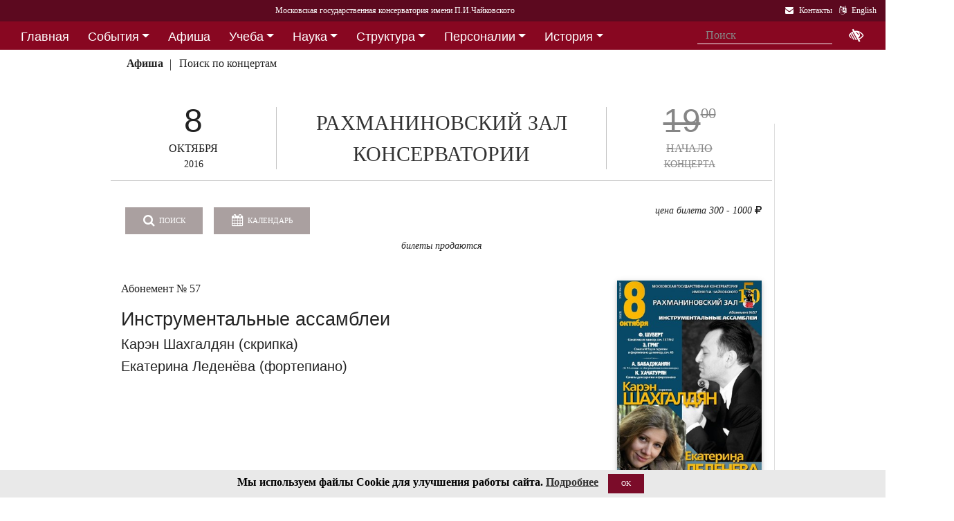

--- FILE ---
content_type: text/html; charset=utf-8
request_url: https://www.mosconsv.ru/ru/concert/145334
body_size: 14735
content:

<!DOCTYPE html>
<html lang="ru">
<head><meta charset="utf-8" /><meta name="viewport" content="width=device-width, initial-scale=1, shrink-to-fit=no" /><meta http-equiv="x-ua-compatible" content="ie=edge" /><title>
	Московская консерватория -  Афиша 8 октября 2016 г. - 
</title>
<meta name="description" content="«Московская государственная консерватория имени П. И. Чайковского» - Официальный сайт" />    
<meta name="keywords" content="Московская консерватория, консерватория, МГК,  концерты,бзк,большой зал консерватории" />
<meta property="og:locale" content="ru_RU" />
<meta property="og:title" content=" Афиша 8 октября 2016 г. - " />
<meta property="og:type" content="website" />
<meta property="og:url" content="" />
<meta property="og:image" content="//i1.mosconsv.ru/291/600/1000/90/145334.jpg" />
<meta property="fb:pages" content="195531763882762" />

<link rel="stylesheet" href="/css/mgk200624.min.css" />
    
<script type="text/javascript" src="/js/jquery-3.2.1.min.js"></script>
<noscript>
<link rel="stylesheet" href="https://maxcdn.bootstrapcdn.com/font-awesome/4.7.0/css/font-awesome.min.css" />
</noscript>
</head>
<body>
 
 <div lang="ru-RU">     
<header id="header">
<form method="post" action="./145334?id=145334" id="aspnetForm">
<div class="aspNetHidden">
<input type="hidden" name="__VIEWSTATE" id="__VIEWSTATE" value="lnEF42jFX94JHQjmB6g6FPh62dAUsod+nOJB4j8ZZrJ0anJJj4M04uqyhGklNoGxShze4haS4baBEENY3HXiooNS1FA=" />
</div>

<div class="aspNetHidden">

	<input type="hidden" name="__VIEWSTATEGENERATOR" id="__VIEWSTATEGENERATOR" value="192ACA1F" />
</div>
<div id="top-title" class="nav-title primary-color-dark">
<a tabindex="1" id="skiplink"  href="#main-content">Переход на основной текст <i class="fa fa-share" aria-label="пропустить навигацию и перейти на основной текст"></i></a>
<ul class="breadcrumb-dn"><li><a class="nav-link waves-effect waves-light" href="/ru/default.aspx"><span class="d-none d-lg-block">Московская государственная консерватория имени П.И.Чайковского</span><span class="d-md-block d-lg-none">Московская консерватория</span> </a></li></ul>

<ul class="top-icons ml-auto float-md-right ">
<li class="nav-item">
<a class="nav-link waves-effect waves-light text-white" href="/ru/page.aspx?id=124190" tabindex="9" ><i class="fa fa-envelope pr-2" data-toggle="tooltip" data-placement="bottom" title="На страницу Контакты"></i><span class="clearfix d-none d-sm-inline-block"> Контакты</span></a>
 </li> 
<li class="nav-item">
<a href="https://www.mosconsv.ru/en" class="nav-link waves-effect waves-light text-white" tabindex="10"><i class="fa fa-language pr-2" data-toggle="tooltip" data-placement="bottom" title="Change to English"></i><span class="clearfix d-none d-sm-inline-block"> English</span></a>
</li></ul></div></form>

<!--Navbar-->
<div class="d-flex justify-content-around" id="red-nav"><nav class="megamenu" >
<button id="t-button" tabindex="20" class="accessible-megamenu-toggle" aria-expanded="false"><span class="sr-only">Открыть - закрыть</span><span></span><span></span><span></span></button>
<ol id="mmenu" role="navigation">
<li class="nav-item "><h2><a href="/ru/" class=" flat ">Главная</a></h2><div class="cols-  d-none ">
<h2 class="pm-title"><a href="/ru/"></a></h2></div></li><li class="nav-item "><h2><a href="/ru/event" class=" dropdown-toggle ">События</a></h2><div class="cols-3">
<h2 class="pm-title"><a href="/ru/event">События</a></h2><p class="pm-text" > Новости, События, Анонсы, Объявления</p><ol><li class="amm-panel-group"><h3><a href="/ru/events/7308">Новости</a></h3><p>Мероприятия и последние новости<p><ol><li><a href="/ru/events/7307">Фестивали</a></li><li><a href="/ru/events/22209">Конкурсы</a></li><li><a href="/ru/events/125631">Мастер-классы и встречи</a><hr /></li><li><a href="/ru/events/22033">Конференции</a></li><li><a href="/ru/events/22034">Выставки</a></li><li><a href="/ru/events/155871">Партнёрские проекты</a></li><li><a href="/ru/articles.aspx">Колонка редактора</a></li></ol></li><li class="amm-panel-group"><h3><a href="/ru/events/125192">Объявления</a></h3><p>Объявления для сотрудников, педагогов и обучающихся<p><ol><li><a href="/ru/events/124497">Вакансии ППС</a></li><li><a href="/ru/events/124498">Вакансии сотрудников</a><hr /></li><li><a href="/ru/events/125855">Благодарности и поздравления</a><hr /></li><li><a href="/ru/events/130102">Перенос и замена концертов</a></li></ol></li><li class="amm-panel-group"><h3><a href="/ru/video.aspx">Хроника событий</a></h3><p>Фоторепортажи и видео<p><ol><li><a href="/ru/galleries/155944">Фото с концертов</a></li><li><a href="/ru/galleries/155871">Партнёрство - репортажи</a></li><li><a href="/ru/galleries/22034">Обзор Выставок</a></li><li><a href="/ru/galleries/125631">Мастер-классы</a></li><li><a href="/ru/galleries/125855">Премии и награды - фоторепортажи</a><hr /></li><li><a href="/ru/videos">Видеохроника</a></li></ol></li></ol></div></li><li class="nav-item "><h2><a href="/afisha" class=" flat ">Афиша</a></h2><div class="cols-  d-none ">
<h2 class="pm-title"><a href="/afisha"></a></h2></div></li><li class="nav-item "><h2><a href="/ru/edu" class=" dropdown-toggle ">Учеба</a></h2><div class="cols-4">
<h2 class="pm-title"><a href="/ru/edu">Учеба в МГК</a></h2><p class="pm-text" > Раздел для тех, кто учится или собирается учиться в консерватории</p><ol><li class="amm-panel-group"><h3><a href="/ru/events/155870">Объявления</a></h3><p>Расписание занятий и сессий<p><ol><li><a href="/ru/scheduler.aspx">Расписание</a></li><li><a href="/ru/events/125631">Мастер-классы</a></li><li><a href="/ru/baselist">Конкурсы</a></li><li><a href="/ru/eventdet/175389">Академическая мобильность</a><hr /></li><li><a href="/ru/videos.aspx?id=155872">Образовательное видео</a></li><li><a href="/ru/videos.aspx?id=125631">Видеофрагменты мастер-классов</a></li><li><a href="/ru/galleries/155870">Студенческая жизнь в фотографиях</a></li></ol></li><li class="amm-panel-group"><h3><a href="/ru/enter.aspx">Поступление</a></h3><p>Информация для поступающих в МГК<p><ol><li><a href="/ru/programm.aspx?id=135695">Абитуриенту - специалитет</a><hr /></li><li><a href="/ru/programm.aspx?id=129491">Поступление в аспирантуру</a></li><li><a href="/ru/programm.aspx?id=133748">Поступление в ассистентуру-стажировку</a><hr /></li><li><a href="/ru/groups/21436">Приемная комиссия</a></li></ol></li><li class="amm-panel-group"><h3><a href="/ru/edu">Программы обучения в МГК</a></h3><p>Программы обучения, по которым готовят специалистов в МГК<p><ol><li><a href="/ru/programm.aspx?id=135695">Специалитет</a></li><li><a href="/ru/programm.aspx?id=129850">Подкурсы на специалитет</a><hr /></li><li><a href="/ru/programm.aspx?id=129491">Аспирантура</a></li><li><a href="/ru/programm.aspx?id=133748">Ассистентура-стажировка</a></li><li><a href="/ru/programm.aspx?id=130300">Подкурсы в аспирантуру и ассистентуру</a></li></ol></li><li class="amm-panel-group"><h3><a href="/ru/edu#u-otdel">Структура</a></h3><p>Учебный отдел<p><ol><li><a href="/ru/caf.aspx?id=7251">Факультеты</a></li><li><a href="/ru/caf.aspx?id=7250">Кафедры</a></li><li><a href="/ru/groups/136793">Студенческий профсоюз</a><hr /></li><li><a href="/ru/groups/124172">Факультет повышения квалификации</a></li><li><a href="/ru/groups/156143">Международная школа</a><hr /></li><li><a href="https://lk.mosconsv.ru">Электронная образовательная среда</a></li></ol></li></ol></div></li><li class="nav-item "><h2><a href="/ru/nauka" class=" dropdown-toggle ">Наука</a></h2><div class="cols-4">
<h2 class="pm-title"><a href="/ru/nauka">Наука</a></h2><p class="pm-text" > Научные и научно-творческие подразделения</p><ol><li class="amm-panel-group"><h3><a href="/ru/nauka#n-prorec">Проректор</a></h3><p>Проректор по научной работе<p><ol><li><a href="/ru/events.aspx?type=22033">Конференции</a></li><li><a href="/ru/nauka#n-disser">Защиты диссертаций</a></li><li><a href="/ru/events/125542">Презентации</a><hr /></li><li><a href="/ru/videos/22033">Видеофрагменты конференций</a></li></ol></li><li class="amm-panel-group"><h3><a href="/ru/nauka#n-podraz">Структура</a></h3><p>Научные и научно-творческие подразделения<p><ol><li><a href="/ru/groups/120421">Диссертационный совет</a></li><li><a href="/ru/groups/120435">Архив</a></li><li><a href="/ru/groups/139436">СНТО</a></li><li><a href="/ru/groups/120422">Библиотека</a></li></ol></li><li class="amm-panel-group"><h3><a href="/ru/publications">Издания</a></h3><p>Книги, журналы, ноты и другие материалы<p><ol><li><a href="/ru/groups/120428">Издательский центр</a></li><li><a href="/ru/groups/128661">Редакция журнала</a></li><li><a href="/ru/groups/123722">Редакция газет</a><hr /></li><li><a href="/ru/disks.aspx">Компакт-диски</a></li><li><a href="/ru/groups/22012">Центр звукозаписи</a></li></ol></li><li class="amm-panel-group"><h3><a href="/ru/nauka#n-prorec">Научные центры</a></h3><ol><li><a href="/ru/groups/120431">Центр современной музыки</a></li><li><a href="/ru/groups/120432">Центр церковной музыки</a></li><li><a href="/ru/groups/120430">Центр народной музыки</a></li><li><a href="/ru/groups/120434">Центр электроакустической музыки</a></li></ol></li></ol></div></li><li class="nav-item "><h2><a href="/ru/structure" class=" dropdown-toggle ">Структура</a></h2><div class="cols-4">
<h2 class="pm-title"><a href="/ru/structure">Структура ВУЗа</a></h2><p class="pm-text" > Все подразделения консерватории</p><ol><li class="amm-panel-group"><h3><a href="/ru/structure.aspx?type=1">Подразделения</a></h3><p>Административные подразделения в алфавитном порядке<p><ol><li><a href="/ru/structure.aspx?">Подразделения по подчинению</a><hr /></li><li><a href="/ru/structure?type=2">Творческие подразделения</a></li></ol></li><li class="amm-panel-group"><h3><a href="/ru/groups/11155">Ректорат</a></h3><ol><li><a href="/ru/caf/7251">Факультеты</a></li><li><a href="/ru/caf/7250">Кафедры</a></li><li><a href="/ru/groups/123628">Учёный совет</a><hr /></li><li><a href="/ru/groups/124148">Учебно-методическое управление</a></li></ol></li><li class="amm-panel-group"><h3><a href="/sveden/">Сведения об образовательной организации</a></h3><p>Раскрытие информации согласно правилам Рособрнадзора<p><ol><li><a href="/ru/page/126291">Антикоррупционная политика</a></li><li><a href="/ru/page/178886">Антитеррористическая безопасность</a></li><li><a href="/ru/page/170180">Реквизиты</a></li></ol></li><li class="amm-panel-group"><h3><a href="/ru/page/124190">Контактная информация</a></h3><p>Адреса, телефоны, как нас найти<p><ol><li><a href="/ru/page.aspx?id=124381">О сайте</a><hr /></li><li><a href="/ru/groups/120223">Общежитие на Малой Грузинской</a></li><li><a href="/ru/groups/120224">Филиал общежития</a></li></ol></li></ol></div></li><li class="nav-item "><h2><a href="/ru/persons" class=" dropdown-toggle ">Персоналии</a></h2><div class="cols-3">
<h2 class="pm-title"><a href="/ru/persons">ППС</a></h2><p class="pm-text" > Профессорско-преподавательский состав</p><ol><li class="amm-panel-group"><h3><a href="/ru/musgroups.aspx">Творческие коллективы</a></h3><p>Оркестры, хоры и ансамбли <p><ol><li><a href="/ru/persons?id=21818">Концертмейстеры</a></li><li><a href="/ru/laureats.aspx">Наши лауреаты</a></li></ol></li><li class="amm-panel-group"><h3><a href="/ru/events/125192">Объявления</a></h3><p>Объявления для сотрудников<p><ol><li><a href="/ru/events.aspx?type=124497">Вакансии ППС</a></li><li><a href="/ru/events.aspx?type=124498">Вакансии сотрудников</a></li></ol></li><li class="amm-panel-group"><h3><a href="/ru/personhist">История - ППС</a></h3><p>Преподаватели, работавшие до настоящего времени<p><ol><li><a href="/ru/students_h.aspx">История - Студенты</a></li></ol></li></ol></div></li><li class="nav-item "><h2><a href="/ru/history" class=" dropdown-toggle ">История</a></h2><div class="cols-2">
<h2 class="pm-title"><a href="/ru/history">История</a></h2><p class="pm-text" > История Московской консерватории</p><ol><li class="amm-panel-group"><h3><a href="/ru/personhist">Преподаватели</a></h3><p>ППС консерватории до настоящего времени<p><ol><li><a href="/ru/studenthist">Выпускники</a><hr /></li><li><a href="/ru/groups/125844">Почетные профессора</a></li><li><a href="/ru/groups/120435">Архив консерватории</a></li></ol></li><li class="amm-panel-group"><h3><a href="/ru/groups/120423">Музей</a></h3><p>Музей имени Н. Г. Рубинштейна<p><ol><li><a href="/ru/books.aspx">Книги по истории</a><hr /></li><li><a href="/ru/videos/120595">Видео об истории консерватории</a></li></ol></li></ol></div></li><li class="nav-item "><h2><a href="/ru/partner" class=" dropdown-toggle ">Партнерство</a></h2><div class="cols-3">
<h2 class="pm-title"><a href="/ru/partner">Партнерство</a></h2><p class="pm-text" > Спонсоры и партнеры МГК</p><ol><li class="amm-panel-group"><h3><a href="/ru/caf/123573">Спонсоры</a></h3><p>Компании-спонсоры МГК<p><ol><li><a href="/ru/caf/123584">Партнеры</a><hr /></li><li><a href="/ru/events.aspx?type=155871">Мероприятия</a></li><li><a href="/ru/videos.aspx?id=155871">Хроника</a></li></ol></li><li class="amm-panel-group"><h3><a href="/ru/groups/124181">Попечительский совет</a></h3><p>Московской консерватории<p><ol><li><a href="/ru/groups/174344">Почетные профессора</a></li><li><a href="/ru/events.aspx?group_id=124181">События</a></li></ol></li><li class="amm-panel-group"><h3><a href="/ru/links.aspx">Ссылки</a></h3><p>Ссылки на дружественные сайты<p><ol><li><a href="/ru/links.aspx#mgk">Сайты МГК</a><hr /></li><li><a href="/ru/page/158147">Стратегия развития</a></li></ol></li></ol></div></li>
</ol><div class="nav-add">


<form class="form-inline mb-2 px-2 ml-1" action="/ru/search" id="searchbox_004889375489005212700:z2br2xmkozq" role="search">
<input type="hidden" name="cx" value="004889375489005212700:z2br2xmkozq" />
<input type="hidden" name="cof" value="FORID:11" />
<input type="hidden" name="ie" value="utf-8" />
<input type="hidden" name="oe" value="utf-8" />
<div class="waves-input-wrapper waves-effect waves-light">
<input class="form-control flat" onclick="" type="text" tabindex="0" name="q" id="googleSearch" placeholder="Поиск" autocomplete="off" /><input type="submit" name="sa" value=""  class="global-search-submit" />
</div></form>
<div class="acc"><a id="eyeOpen" tabindex="0" class="nav-link waves-effect waves-light" itemprop="copy"><i class="fa fa-low-vision fa-lg" data-toggle="tooltip" data-placement="bottom" title="если Вы плохо видите"></i></a> </div>
</div></nav></div>

<!-- top menu second level start -->

<!-- top menu second level end -->


<nav class="navbar navbar-expand-md navbar-light  navbar-toggleable-md second-nav">
 <button class="navbar-toggler" type="button" data-toggle="collapse" data-target="#collapseBred" aria-controls="collapseEx2" aria-expanded="false" aria-label="Toggle navigation">
    <span class="navbar-toggler-icon"></span>
  </button> 
<div class="container"><div class="collapse navbar-collapse" id="collapseBred"><ul class="nav navbar-nav breadcrump">
<li class="nav-item "><a href="/ru/concert-date.aspx?sel_date=2016-10-8" class="nav-link waves-effect waves-light font-weight-bold">Афиша</a></li><li class="nav-item "><a href="/ru/concerts.aspx" class="nav-link waves-effect waves-light ">Поиск по концертам</a></li>
</ul></div></div></nav>
  
</header>   
<main role="main">
<div class="container" id="main-content">

<div class="row vdivide">
<div class="col-xl-8 col-md-12" itemscope="" itemtype="https://schema.org/MusicEvent">
 <!-- Section: Single article --> 
<section class="article-section mr-1">
<div class="row center-afisha-item "> 
<div class="col-sm-3 afisha-date" itemprop="startDate" content="2016-10-08T19:00">
<div class="dom">8</div>
<div class="mon">ОКТЯБРЯ</div>
<div class="dow">2016</div>
</div>
<div class="col-sm-6 afisha-hall" itemprop="location" itemscope="" itemtype="https://schema.org/MusicVenue">
	<meta itemprop="name" content="Рахманиновский зал консерватории"/>
	<meta itemprop="address" content=""/>
	<a href="/ru/venue.aspx?id=1724">РАХМАНИНОВСКИЙ ЗАЛ КОНСЕРВАТОРИИ</a></div>
<div class="col-sm-3 afisha-time gone" >
<div class="time" itemprop="doorTime" content="2016-10-08T19:00"><span>19<sup>00</sup></span></div>
<div class="tickets">НАЧАЛО</div>
<div class="where">КОНЦЕРТА</div>
</div></div><!-- center-afisha-item-->           
<div class="article-text" >     
    
<div class="row"><!-- Inner concert-->
<div class="col-sm-12 mb-4">
<a href="/ru/concerts" class="btn btn-md btn-info waves-effect waves-light "><i class="fa fa-search mr-1"></i> Поиск</a>
<input id="cal-main" name="" class="fieldset__input form-control datepicker" type="text" />
<button id="btn-cal-main" class="btn btn-md btn-info waves-effect waves-light  " type="button" onClick="toggleCalendar()"  ><i class="fa fa-calendar mr-1"></i> Календарь</button>
<div class="float-sm-right bilet">
 <p class="price text-center mb-0" itemprop="offers" itemscope="" itemtype="https://schema.org/Offer">цена билета 300 -  1000 <i class="fa fa-ruble"></i>
	<meta itemprop="price" content="300"/>
    <meta itemprop="priceCurrency" content="RUB" />
    </p>

</div>

    <section class="section widget-content">
<p class="price text-center ">
<span class="">Билеты продаются</span> 

</p>


</div>
 
<div class="col-sm-9" itemprop="description">
<p>Абонемент № 57</p>
<h2>Инструментальные ассамблеи</h2>
<h4>Карэн Шахгалдян (скрипка)</h4>
<h4>Екатерина Леденёва (фортепиано)</h4>
</div>
<div class="col-sm-3">

<div class="my-gallery">
<figure class="view overlay hm-red-slight">
<a href="//i1.mosconsv.ru/291/600/1000/90/145334.jpg" data-size="1000x1500"><img src="//i1.mosconsv.ru/291/300/500/90/145334.jpg" alt="Афиша" class="img-fluid" itemprop="image"></a>
<div class="mask flex-center waves-effect waves-light"><p class="white-text"><i class="fa fa-search-plus fa-2x"></i> Увеличить</p></div> 
</figure> 
</div>

</div><!--afisha-->
</div><!-- inner concert--><hr />
<div class="row"><!--Progr-->                                                
<div class="col-sm-12" itemprop="workPerformed" itemscope="" itemtype="https://schema.org/CreativeWork">
<h3>В программе:</h3>       
<p><strong>Ф. Шуберт </strong><br />
Сонатина ля минор, соч. 137 № 2</p>
<p><strong>Э. Григ</strong><br />
Соната для скрипки и фортепиано № 3 до минор, соч. 45</p>
<p><strong><br />
А. Бабаджанян</strong> (К 95-летию со дня рождения композитора)<br />
<strong>К. Хачатурян<br />
</strong>Сонаты для скрипки и фортепиано</p>
</div><!--progr-->

</div>                      
</div><!--article-text-->    
<!-- Article footer -->
<div class="text-center article-footer " >
    <h3 class="h3-responsive">
Поделиться
</h3>
<a href="#" data-social="vkontakte" class="btn-floating bg-so-vk" aria-label="Поделиться в сети в контакте"><i class="fa fa-vk"></i><span data-counter="vkontakte"></span></a>
<a href="https://t.me/share/url?url=https://www.mosconsv.ru/ru/concert.aspx?id=145334&text=" data-social="telegram" class="btn-floating bg-so-vk" aria-label="Поделиться в сети в Telegram"><i class="fa fa-telegram"></i><span data-counter="telegram"></span></a>


<a href="#" data-social="odnoklassniki" class="btn-floating  bg-so-ok" aria-label="Поделиться в одноклассниках"><i class="fa fa-odnoklassniki"></i><span data-counter="odnoklassniki"></span></a>




</div><!-- article footer -->  
</section><!--single article -->
<hr class="between-sections" >

<section class="section event-section"> 
 

<hr class="between-sections " >
</section>
<div class="font-small mt-3 text-right"><i class="fa fa-camera"></i> Внимание! Фото и видеосъемка на концертах запрещена, <a href="/ru/page/175178">подробнее здесь...</a></div>
 </div><!--center column -->        
<!-- Sidebar -->
<div class="col-xl-4 col-md-12 widget-column ">   

<section class="section widget-content mb-4" id="rightConcertsDay">

<nav class="navbar navbar-dark sidebar-heading primary-color flex-center mt-3"><p class="white-text" role="heading">8 октября 2016 г.</p></nav>

<div class="concerts-in-tabs ">

<div class="hall-block"><div class="divider-new"><h5 class="font-weight-bold black-text">Большой зал</h5></div><div class="row mb-4"><div class="col-3 time old"><div class="t"><span>14</span><sup>00</sup></div></div><div class="col-9 summary"><p class="mb-1"><a href="/ru/concert/146775">«Да здравствует чардаш!» Центральный концертный образцовый оркестр имени Н.А.&nbsp;Римского-Корсакова ВМФ России</a></p></div></div><div class="row mb-4"><div class="col-3 time old"><div class="t"><span>19</span><sup>00</sup></div></div><div class="col-9 summary"><p class="mb-1"><a href="/ru/concert/146776">Нино Рота: музыка из любимых кинофильмов. Московский государственный академический симфонический оркестр п/у П.&nbsp;Когана</a></p></div></div></div>

<div class="hall-block"><div class="divider-new"><h5 class="font-weight-bold black-text">Малый зал</h5></div><div class="row mb-4"><div class="col-3 time old"><div class="t"><span>19</span><sup>00</sup></div></div><div class="col-9 summary"><p class="mb-1"><a href="/ru/concert/144909">Абонемент № 14. Иван Монигетти (виолончель), Клаудио Мартинес (фортепиано)</a></p></div></div></div>

<div class="hall-block"><div class="divider-new"><h5 class="font-weight-bold black-text">Рахманиновский зал</h5></div><div class="row mb-4"><div class="col-3 time old"><div class="t"><span>14</span><sup>00</sup></div></div><div class="col-9 summary"><p class="mb-1"><a href="/ru/concert/146805">Кафедра медных духовых инструментов. Навстречу Международным конкурсам для исполнителей на духовых и ударных инструментах. </a></p></div></div></div>

<div class="hall-block"><div class="divider-new"><h5 class="font-weight-bold black-text">Зал им. Мясковского</h5></div><div class="row mb-4"><div class="col-3 time old"><div class="t"><span>19</span><sup>00</sup></div></div><div class="col-9 summary"><p class="mb-1"><a href="/ru/concert/146685">Бетховен. Все вариации для фортепиано соло. Евгений Максимов</a></p></div></div></div>

<div class="hall-block"><div class="divider-new"><h5>Школа С. Андрияки</h5></div><div class="row mb-4"><div class="col-3 time old"><div class="t"><span>17</span><sup>00</sup></div></div><div class="col-9 summary"><p class="mb-1"><a href="/ru/concert/147447">Лауреаты международных конкурсов Меруэрт Карменова (скрипка), Иван Соколов (фортепиано)</a></p></div></div></div>
</div>

</section>

 
  <section class="mb-3"><section class="section widget-content">
<nav class="navbar navbar-dark sidebar-heading primary-color flex-center mt-4"><p class="white-text" role="heading">Информация для слушателей</p></nav>
<div class="list-group list-group-flush">
<a href="/ru/page/175178" class="list-group-item list-group-item-action waves-effect">Правила посещения мероприятий консерватории</a> 
<a href="/ru/page/175179" class="list-group-item list-group-item-action waves-effect">Правила приобретения, бронирования и возврата билетов и абонементов</a> 
<a href="/ru/page/175184" class="list-group-item list-group-item-action waves-effect">Справка по билетам, льготные билеты</a> 

</div>

</section>

</section>
	
<section class="section widget-content guest-bar" style="">
 <h4 class="font-weight-bold "></h4><hr class=" "> 
<div class="row">

<div class="col-md-6 col-lg-12 mb-3"><div class="row">   
<div class="col-sm-12  "><div class="view overlay hm-white-slight z-depth-1">
<img src="//i1.mosconsv.ru/375/350/350/40/Long_monochrome.jpg" class="img-fluid" alt="Пушкинская карта">
<a target="_blank" href="https://www.mosconsv.ru/ru/concerts.aspx?puka=on"><div class="mask waves-light"></div></a>
</div></div>
</div></div>

<div class="col-md-6 col-lg-12 mb-3"><div class="row">   
<div class="col-sm-12  "><div class="view overlay hm-white-slight z-depth-1">
<img src="//i1.mosconsv.ru/375/350/350/40/podarok_22.png" class="img-fluid" alt="Подарочные сертификаты">
<a target="_blank" href="https://zapomni.gift/mosconsv"><div class="mask waves-light"></div></a>
</div></div>
</div></div>

</div>
<div class="single-post text-right"><i></i></div>
</section> 


 

	
<section class="section widget-content">

<h4 class="font-weight-bold ">События</h4><hr class="primary-color title-hr">
<div class="mb-3"></div>

<div class="single-post b-b" itemscope itemtype="http://schema.org/Event"><div class="row">   
<div class="d-none"><div class="view overlay hm-white-slight z-depth-1">
<img src="" class="img-fluid" alt="">
<a href="/ru/eventdet/145333"><div class="mask waves-light"></div></a>
</div></div>
<div class="col-12 pr-md-0" itemprop="name">
<h6 class=""><a href="/ru/eventdet/145333">Абонемент № 57. Инструментальные ассамблеи</a></h6>

<div class="post-data"><p class="font-small"><em class="fa fa-clock-o"></em> 29 февраля 2016 г.</p></div>

</div>
</div></div>


</section>

    
    
</div><!-- sidebar -->
</div><!-- row -->

<section class="section event-section"> 
<h1 class="h1-responsive">Анонсы</h1><hr />
<div class="row text-left">

<div class="col-lg-2 col-md-4 col-sm-6"><div class="card card-cascade  mb-r">
<div class="view overlay hm-white-slight"><img data-src="//i1.mosconsv.ru/291/350/600/80/193179_1812.jpg" class="img-fluid lazy" alt="Афиша"><a href="/ru/concert/193179"><div class="mask"></div></a></div>
<div class="card-body text-center"><a href="/ru/concert/193179">
<h4>19<sup>00</sup></h4>
<h5 >24 ЯНВ 2026</h5></a><hr />
</div></div></div>

<div class="col-lg-2 col-md-4 col-sm-6"><div class="card card-cascade  mb-r">
<div class="view overlay hm-white-slight"><img data-src="//i1.mosconsv.ru/291/350/600/80/193284.jpg" class="img-fluid lazy" alt="Афиша"><a href="/ru/concert/193284"><div class="mask"></div></a></div>
<div class="card-body text-center"><a href="/ru/concert/193284">
<h4>14<sup>00</sup></h4>
<h5 >25 ЯНВ 2026</h5></a><hr />
</div></div></div>

<div class="col-lg-2 col-md-4 col-sm-6"><div class="card card-cascade  mb-r">
<div class="view overlay hm-white-slight"><img data-src="//i1.mosconsv.ru/291/350/600/80/193044.jpg" class="img-fluid lazy" alt="Афиша"><a href="/ru/concert/193044"><div class="mask"></div></a></div>
<div class="card-body text-center"><a href="/ru/concert/193044">
<h4>14<sup>00</sup></h4>
<h5 >25 ЯНВ 2026</h5></a><hr />
</div></div></div>

<div class="col-lg-2 col-md-4 col-sm-6"><div class="card card-cascade  mb-r">
<div class="view overlay hm-white-slight"><img data-src="//i1.mosconsv.ru/291/350/600/80/193171.jpg" class="img-fluid lazy" alt="Афиша"><a href="/ru/concert/193171"><div class="mask"></div></a></div>
<div class="card-body text-center"><a href="/ru/concert/193171">
<h4>19<sup>00</sup></h4>
<h5 >28 ЯНВ 2026</h5></a><hr />
</div></div></div>

<div class="col-lg-2 col-md-4 col-sm-6"><div class="card card-cascade  mb-r">
<div class="view overlay hm-white-slight"><img data-src="//i1.mosconsv.ru/291/350/600/80/193158.jpg" class="img-fluid lazy" alt="Афиша"><a href="/ru/concert/193158"><div class="mask"></div></a></div>
<div class="card-body text-center"><a href="/ru/concert/193158">
<h4>19<sup>00</sup></h4>
<h5 >30 ЯНВ 2026</h5></a><hr />
</div></div></div>

<div class="col-lg-2 col-md-4 col-sm-6"><div class="card card-cascade  mb-r">
<div class="view overlay hm-white-slight"><img data-src="//i1.mosconsv.ru/291/350/600/80/200924.jpg" class="img-fluid lazy" alt="Афиша"><a href="/ru/concert/200455"><div class="mask"></div></a></div>
<div class="card-body text-center"><a href="/ru/concert/200455">
<h4>20<sup>00</sup></h4>
<h5 >30 ЯНВ 2026</h5></a><hr />
</div></div></div>

</div>
</section>



</div>
</main>

</div>    

<span id="mobilephone"></span>

    
<div class="bottom-menu mt-4 pb-1 b-t pt-2">
<div class="container">		
<ul class="nav ">
<li><a href="/ru/structure">Структура</a></li>
<li><a href="/sveden/">Сведения об образовательной организации</a></li>
<li><a href="/ru/page/192690">Национальные проекты России</a></li>
<li><a href="/ru/page/178886">Антитеррор</a></li>
<li><a href="/ru/page/179788">Пожарная безопасность</a></li>
<li><a href="/ru/links.aspx">Ссылки</a></li>
<li><a href="/ru/page/124381">О сайте</a></li>
<li><a href="/ru/page/124190">Контакты</a></li>

</ul></div></div>
<footer class="page-footer center-on-small-only" lang="ru-RU">     
    
<div class="container"><div class="row">
<div class="col-lg-4 "><h5 class="title text-white"><b>Билетные кассы</b></h5>                        
                    <ul class="footer-posts list-unstyled">
<li><b>Кассы работают с 12:00 до 21:00 (перерыв 15:00-15:30)</li>
<li><b>Бронирование билетов:</b> 8 (495) 695-89-05,<br />с понедельника по пятницу; 12:00-18:00 (перерыв 15:00-15:30)</li>
                        <li><b>Справки по билетам: 8 (495) 629-91-68</b><br /></li>
                        <li><a href="/ru/page/175184">График работы справочной (смотреть)</a><br /></li>
                    </ul></div><div class="col-lg-4 "><h5 class="title"><a href="/ru/page/124381">О Сайте</a></h5>
                    <p>Федеральное государственное бюджетное образовательное учреждение высшего образования <br />"Московская государственная консерватория имени П.И.Чайковского"</p>                   
                    <p><a href="/ru/page/124190">Перейти на страницу Контакты...</a> </p></div><div class="col-lg-4 "><h5 class="title"><a href="/ru/page/124190">Контакты</a></h5>                       
                    <div><i class="fa fa-home mr-1"></i> 125009 Москва,</div>
                     <div class="ml-4"> ул Большая Никитская 13/6</div>
                    <div><i class="fa fa-envelope mr-1"></i> document@mosconsv.ru</div>
                    <div><i class="fa fa-phone mr-1"></i> +7 495 629-20-60 (только по ВУЗу)</div>
                    <div><i class="fa fa-print mr-1"></i> +7 495 629-20-60 (канцелярия)</div></div>
</div></div>


<div class="footer-socials"> 
 <a href="https://t.me/mgcons" target="_blank" class="btn-floating btn-default bg-so-ins" aria-label="страница консерватории в Телеграм"> 
               <i class="fa fa-telegram"></i> Новости</a>  <a href="https://t.me/mosconsv" target="_blank" class="btn-floating btn-default bg-so-ins" aria-label="TG Афиша"> 
               <i class="fa fa-telegram"></i> Афиша</a>  <a href="https://www.youtube.com/user/MoscowConservatory" target="_blank" class="btn-floating btn-default bg-so-yt"><i class="fa fa-youtube" aria-label="страница консерватории в Youtube"></i> Youtube</a>  <a href="https://max.ru/mosconsv" target="_blank" class="btn-floating btn-default bg-so-tw"><i class="fa fa-tw" aria-label="страница консерватории Max"></i> Max</a>  <a href="https://vk.com/mosconsv" target="_blank" class="btn-floating btn-default bg-so-vk"><i class="fa fa-vk" aria-label="страница консерватории Vkontakte"></i> Новости</a>  <a href="https://vk.com/concerts_mgk" target="_blank" class="btn-floating btn-default bg-so-vk"><i class="fa fa-vk" aria-label="Афиша"></i> Афиша</a>  <a href="https://rutube.ru/channel/6037893/" target="blank" class="btn-floating btn-default bg-so-yt" aria-label="Афиша в Телеграм"> 
               <i class="fa fa-play-circle"></i> Rutube</a> 
</div>



<div class="footer-copyright">
<div class="container-fluid">
                © 2010-2026 Московская государственная консерватория имени П.И.Чайковского. Все права защищены.
</div>
        </div>       
    </footer>
    <!-- START Bootstrap-Cookie-Alert -->
<div class="alert text-center cookiealert" role="alert">
    <b>Мы используем файлы Cookie для улучшения работы сайта.  <a href="http://www.mosconsv.ru/ru/page.aspx?id=168484" target="_blank">Подробнее</a></b>
    <button type="button" class="btn btn-primary btn-sm acceptcookies">OK</button>
</div>
<!-- END Bootstrap-Cookie-Alert -->
    

 <!-- SCRIPTS -->
<script  type="text/javascript" src="/js/popper.min.js"></script>
<script  type="text/javascript" src="/js/bootstrap4.1.0.min.js"></script>
 
   
<script src="/js/mgk280422.js"></script>
    
<script> 
    // $('#nav-main').okayNav();
      $('.megamenu').accessibleMegaMenu();
     (function () {  
         
         $("img.lazy").Lazy({
         //delay: 50
     });
     var script = document.createElement('script');
     script.src = "/js/bvi1.js";
     document.body.appendChild(script);  

//show active tab anyway
        var orphan=true;
         var tabshead = $('.classic-tabs li a');                     
         if (tabshead.length !=0) {
             $.each(tabshead, function (i, val) {
                 if ($(this).hasClass('active')) { orphan = false; }
             });
             if (orphan) {
                 var t = $('.classic-tabs  li:first-child a').tab('show');
             }
         }
})();
 </script> 

  
<!--image -->
<link rel="stylesheet" href="/css/photoswipe.css">  
<div class=pswp aria-hidden=true role=dialog tabindex=-1><div class="pswp__bg"></div><div class="pswp__scroll-wrap"><div class="pswp__container"><div class="pswp__item"></div><div class="pswp__item"></div><div class="pswp__item"></div></div><div class="pswp__ui pswp__ui--hidden"><div class=pswp__top-bar><div class=pswp__counter></div><button class="pswp__button pswp__button--close" title="Close (Esc)"></button> <button class="pswp__button pswp__button--share" title=Share></button> <button class="pswp__button pswp__button--fs" title="Toggle fullscreen"></button> <button class="pswp__button pswp__button--zoom" title="Zoom in/out"></button><div class=pswp__preloader><div class=pswp__preloader__icn><div class=pswp__preloader__cut><div class=pswp__preloader__donut></div></div></div></div></div><div class="pswp__share-modal pswp__share-modal--hidden pswp__single-tap"><div class="pswp__share-tooltip"></div></div><button class="pswp__button pswp__button--arrow--left" title="Previous (arrow left)"></button> <button class="pswp__button pswp__button--arrow--right" title="Next (arrow right)"></button><div class="pswp__caption"><div class="pswp__caption__center"></div></div></div></div></div>    
<!-- end image -->
<script src="/js/picker.js"></script>
<script src="/js/photoswipe.min.js"></script>
<script src="/js/g-share-big.min.js"></script>  
<script>
(function(){
	initPhotoSwipeFromDOM('.my-gallery');
	//-------------
	var input = $('.datepicker').pickadate({
	    hiddenName: true,
	    selectYears: true,
	    onClose: function () {
        },
        onStart: function (e) {
            this.set('highlight', new Date(2016, 9, 8));           
	    },
	    onSet: function (e) {
	        //console.log(e);
	        if (e && e.select) {
	            var selDate = this.get('select', 'yyyy-mm-dd');
	            $(location).attr("href", '/afisha/' + selDate);
	        }
	    }
	});

	$(window).focus(function () {
	    var calendar = input.data('pickadate');
	    setTimeout(function () { calendar.close() }, 0);
	});

	
})();	
//open calendar 
function toggleCalendar() {
    var input = $('.datepicker');
    var calendar = input.data('pickadate');
    setTimeout(function () { calendar.open() }, 0);
    var txt = $('#cal-main').text();
    $('#title-date').text(txt);
}
	</script>





<script>
    function downloadGoogleAn() {
        var giftofspeed = document.createElement('link');
        giftofspeed.rel = 'stylesheet';
        giftofspeed.href = 'https://maxcdn.bootstrapcdn.com/font-awesome/4.7.0/css/font-awesome.min.css';
        giftofspeed.type = 'text/css';
        var godefer = document.getElementsByTagName('link')[0];
        godefer.parentNode.insertBefore(giftofspeed, godefer);
        //google-------------
        var element = document.createElement("script");
        element.src = "https://www.googletagmanager.com/gtag/js?id=UA-18338028-1";
        document.body.appendChild(element);
        //--------
        window.dataLayer = window.dataLayer || [];
        function gtag() { dataLayer.push(arguments); }
        gtag('js', new Date());
        gtag('config', 'UA-18338028-1');
    }


    // Check for browser support of event handling capability
    if (window.addEventListener)
        window.addEventListener("load", downloadGoogleAn, false);
    else if (window.attachEvent)
        window.attachEvent("onload", downloadGoogleAn);
    else window.onload = ddownloadGoogleAn;
    //--
</script>
</body>
</html>